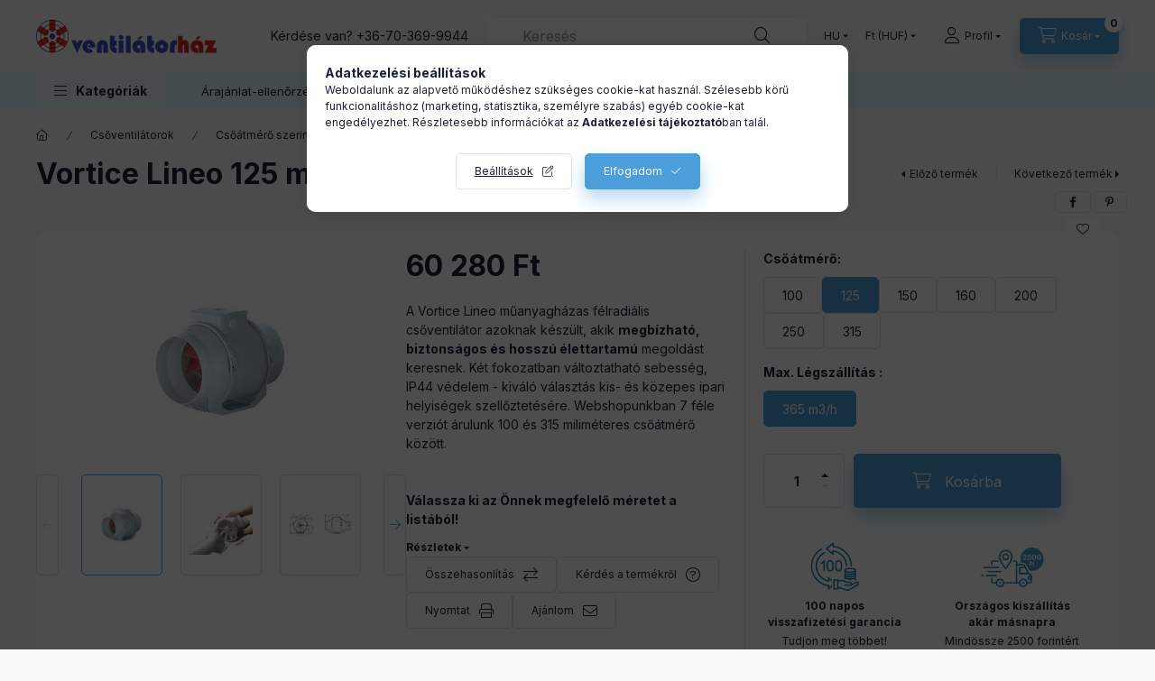

--- FILE ---
content_type: text/html
request_url: https://cdn.trustindex.io/widgets/f7/f7b4697598751199d646ec78ca0/content.html
body_size: 588
content:
<div data-delay-load="1" class=" ti-widget ti-no-profile-img " data-layout-id="97" data-layout-category="badge, top-rated-badge" data-set-id="light-minimal" data-pid="f7b4697598751199d646ec78ca0" data-language="hu" data-close-locale="Bezárás" data-rich-snippet="39caf6339846g76d" data-css-version="2" data-footer-link-domain="trustindex.io" data-size="0.85" > <div class="ti-widget-container"> <div class="ti-header source-Google" > <div class="ti-profile-details"> <div class="ti-large-logo"> <div class="ti-v-center"> <img class="ti-logo-fb" src="https://cdn.trustindex.io/assets/platform/Google/logo.svg" loading="lazy" alt="Google" width="150" height="25" /> </div> </div> <div class="ti-stars"><img class="ti-star f" src="https://cdn.trustindex.io/assets/platform/Google/star/f.svg" alt="Google" width="17" height="17" loading="lazy" /><img class="ti-star f" src="https://cdn.trustindex.io/assets/platform/Google/star/f.svg" alt="Google" width="17" height="17" loading="lazy" /><img class="ti-star f" src="https://cdn.trustindex.io/assets/platform/Google/star/f.svg" alt="Google" width="17" height="17" loading="lazy" /><img class="ti-star f" src="https://cdn.trustindex.io/assets/platform/Google/star/f.svg" alt="Google" width="17" height="17" loading="lazy" /><img class="ti-star f" src="https://cdn.trustindex.io/assets/platform/Google/star/f.svg" alt="Google" width="17" height="17" loading="lazy" /></div> <span class="ti-rating">4.9</span> </div> <div class="ti-top-rated-title"> <a href="https://www.trustindex.io/reviews/nemesventilatorhaz.hu/lang/hu" target="_blank" rel="noopener" > Kiválóra értékelt webáruház 2026 </a></div> <div class="ti-verified-by">igazolta: Trustindex <span class="ti-info-icon"></span></div> <div class="ti-disclaimer">A Trustindex az elmúlt 12 hónapban a Google rendszeren gyűjtött vélemények alapján ellenőrzi, hogy a vállalat értékelési pontszáma meghaladja a 4.5 értéket, így a vállalat megkapja a <a href="https://www.trustindex.io/?a=sys&c=top-rated-badge&url=/the-trustindex-verified-badge/" target="_blank">Legjobbra értékelt tanúsítványt</a> .</div> </div> </div> </div> <style class="scss-content"></style>